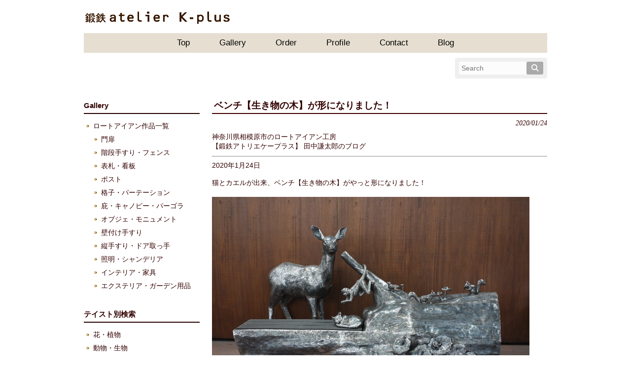

--- FILE ---
content_type: text/html; charset=UTF-8
request_url: https://atelierk-plus.jp/blog/20200124-object/
body_size: 80182
content:
<!DOCTYPE html>
<html dir="ltr" lang="ja" prefix="og: https://ogp.me/ns#">
<head>
<meta charset="UTF-8">
<meta name="viewport" content="width=device-width, user-scalable=yes, maximum-scale=1.0, minimum-scale=1.0">
<title>ロートアイアンのベンチ【生き物の木】が形になりました！ロートアイアン工房【鍛鉄atelier Ｋ-plus】</title>
<link rel="profile" href="http://gmpg.org/xfn/11">
<link rel="stylesheet" type="text/css" media="all" href="https://atelierk-plus.jp/wp/wp-content/themes/k-plus/style.css">
<link rel="pingback" href="https://atelierk-plus.jp/wp/xmlrpc.php">
<!--[if lt IE 9]>
<script src="https://atelierk-plus.jp/wp/wp-content/themes/k-plus/js/html5.js"></script>
<script src="https://atelierk-plus.jp/wp/wp-content/themes/k-plus/js/css3-mediaqueries.js"></script>
<![endif]-->

		<!-- All in One SEO 4.9.3 - aioseo.com -->
	<meta name="description" content="猫とカエルが出来、ベンチ【生き物の木】がやっと形になりました！サルがいたずらしようとしているとは気づかずに、猫は丸まって気持ちよさそうに寝ています。【ロートアイアン工房 鍛鉄atelier K-plus】" />
	<meta name="robots" content="max-image-preview:large" />
	<meta name="author" content="atelierk-plus_admin"/>
	<meta name="google-site-verification" content="UQRpqTEf4GSgx6LlMBVYHuC750S683Unm0ITBGoZIj4" />
	<link rel="canonical" href="https://atelierk-plus.jp/blog/20200124-object/" />
	<meta name="generator" content="All in One SEO (AIOSEO) 4.9.3" />
		<meta property="og:locale" content="ja_JP" />
		<meta property="og:site_name" content="ロートアイアン工房【鍛鉄atelier Ｋ-plus】 | オーダーメイドの門扉や手すり等を制作しているロートアイアン工房" />
		<meta property="og:type" content="article" />
		<meta property="og:title" content="ロートアイアンのベンチ【生き物の木】が形になりました！" />
		<meta property="og:description" content="猫とカエルが出来、ベンチ【生き物の木】がやっと形になりました！サルがいたずらしようとしているとは気づかずに、猫は丸まって気持ちよさそうに寝ています。【ロートアイアン工房 鍛鉄atelier K-plus】" />
		<meta property="og:url" content="https://atelierk-plus.jp/blog/20200124-object/" />
		<meta property="og:image" content="https://atelierk-plus.jp/wp/wp-content/uploads/2023/10/1025.jpg" />
		<meta property="og:image:secure_url" content="https://atelierk-plus.jp/wp/wp-content/uploads/2023/10/1025.jpg" />
		<meta property="og:image:width" content="150" />
		<meta property="og:image:height" content="150" />
		<meta property="article:published_time" content="2020-01-24T04:31:09+00:00" />
		<meta property="article:modified_time" content="2020-01-24T04:33:09+00:00" />
		<meta property="article:publisher" content="https://www.facebook.com/atelierKPlustanaka/" />
		<meta name="twitter:card" content="summary" />
		<meta name="twitter:title" content="ロートアイアンのベンチ【生き物の木】が形になりました！" />
		<meta name="twitter:description" content="猫とカエルが出来、ベンチ【生き物の木】がやっと形になりました！サルがいたずらしようとしているとは気づかずに、猫は丸まって気持ちよさそうに寝ています。【ロートアイアン工房 鍛鉄atelier K-plus】" />
		<meta name="twitter:image" content="https://atelierk-plus.jp/wp/wp-content/uploads/2023/10/1025.jpg" />
		<script type="application/ld+json" class="aioseo-schema">
			{"@context":"https:\/\/schema.org","@graph":[{"@type":"Article","@id":"https:\/\/atelierk-plus.jp\/blog\/20200124-object\/#article","name":"\u30ed\u30fc\u30c8\u30a2\u30a4\u30a2\u30f3\u306e\u30d9\u30f3\u30c1\u3010\u751f\u304d\u7269\u306e\u6728\u3011\u304c\u5f62\u306b\u306a\u308a\u307e\u3057\u305f\uff01","headline":"\u30d9\u30f3\u30c1\u3010\u751f\u304d\u7269\u306e\u6728\u3011\u304c\u5f62\u306b\u306a\u308a\u307e\u3057\u305f\uff01","author":{"@id":"https:\/\/atelierk-plus.jp\/author\/atelierk-plus_admin\/#author"},"publisher":{"@id":"https:\/\/atelierk-plus.jp\/#organization"},"image":{"@type":"ImageObject","url":"https:\/\/atelierk-plus.jp\/wp\/wp-content\/uploads\/2020\/01\/s-IMG_9270.jpg","width":1280,"height":852,"caption":"\u30ed\u30fc\u30c8\u30a2\u30a4\u30a2\u30f3\u306e\u30d9\u30f3\u30c1\u4ed8\u304d\u30aa\u30d6\u30b8\u30a7"},"datePublished":"2020-01-24T13:31:09+09:00","dateModified":"2020-01-24T13:33:09+09:00","inLanguage":"ja","mainEntityOfPage":{"@id":"https:\/\/atelierk-plus.jp\/blog\/20200124-object\/#webpage"},"isPartOf":{"@id":"https:\/\/atelierk-plus.jp\/blog\/20200124-object\/#webpage"},"articleSection":"\u30d6\u30ed\u30b0\u8a18\u4e8b\u4e00\u89a7, \u935b\u9244\u3000\u52d5\u7269\u30fb\u866b\u306a\u3069, \u935b\u9244\u4f5c\u5bb6\u3000\u7530\u4e2d\u8b19\u592a\u90ce"},{"@type":"BreadcrumbList","@id":"https:\/\/atelierk-plus.jp\/blog\/20200124-object\/#breadcrumblist","itemListElement":[{"@type":"ListItem","@id":"https:\/\/atelierk-plus.jp#listItem","position":1,"name":"\u30db\u30fc\u30e0","item":"https:\/\/atelierk-plus.jp","nextItem":{"@type":"ListItem","@id":"https:\/\/atelierk-plus.jp\/category\/blog\/#listItem","name":"\u30d6\u30ed\u30b0\u8a18\u4e8b\u4e00\u89a7"}},{"@type":"ListItem","@id":"https:\/\/atelierk-plus.jp\/category\/blog\/#listItem","position":2,"name":"\u30d6\u30ed\u30b0\u8a18\u4e8b\u4e00\u89a7","item":"https:\/\/atelierk-plus.jp\/category\/blog\/","nextItem":{"@type":"ListItem","@id":"https:\/\/atelierk-plus.jp\/category\/blog\/%e9%8d%9b%e9%89%84%e3%80%80%e5%8b%95%e7%89%a9%e3%83%bb%e8%99%ab%e3%81%aa%e3%81%a9\/#listItem","name":"\u935b\u9244\u3000\u52d5\u7269\u30fb\u866b\u306a\u3069"},"previousItem":{"@type":"ListItem","@id":"https:\/\/atelierk-plus.jp#listItem","name":"\u30db\u30fc\u30e0"}},{"@type":"ListItem","@id":"https:\/\/atelierk-plus.jp\/category\/blog\/%e9%8d%9b%e9%89%84%e3%80%80%e5%8b%95%e7%89%a9%e3%83%bb%e8%99%ab%e3%81%aa%e3%81%a9\/#listItem","position":3,"name":"\u935b\u9244\u3000\u52d5\u7269\u30fb\u866b\u306a\u3069","item":"https:\/\/atelierk-plus.jp\/category\/blog\/%e9%8d%9b%e9%89%84%e3%80%80%e5%8b%95%e7%89%a9%e3%83%bb%e8%99%ab%e3%81%aa%e3%81%a9\/","nextItem":{"@type":"ListItem","@id":"https:\/\/atelierk-plus.jp\/blog\/20200124-object\/#listItem","name":"\u30d9\u30f3\u30c1\u3010\u751f\u304d\u7269\u306e\u6728\u3011\u304c\u5f62\u306b\u306a\u308a\u307e\u3057\u305f\uff01"},"previousItem":{"@type":"ListItem","@id":"https:\/\/atelierk-plus.jp\/category\/blog\/#listItem","name":"\u30d6\u30ed\u30b0\u8a18\u4e8b\u4e00\u89a7"}},{"@type":"ListItem","@id":"https:\/\/atelierk-plus.jp\/blog\/20200124-object\/#listItem","position":4,"name":"\u30d9\u30f3\u30c1\u3010\u751f\u304d\u7269\u306e\u6728\u3011\u304c\u5f62\u306b\u306a\u308a\u307e\u3057\u305f\uff01","previousItem":{"@type":"ListItem","@id":"https:\/\/atelierk-plus.jp\/category\/blog\/%e9%8d%9b%e9%89%84%e3%80%80%e5%8b%95%e7%89%a9%e3%83%bb%e8%99%ab%e3%81%aa%e3%81%a9\/#listItem","name":"\u935b\u9244\u3000\u52d5\u7269\u30fb\u866b\u306a\u3069"}}]},{"@type":"Organization","@id":"https:\/\/atelierk-plus.jp\/#organization","name":"\u30ed\u30fc\u30c8\u30a2\u30a4\u30a2\u30f3\u5de5\u623f\u3010\u935b\u9244atelier \uff2b-plus\u3011","description":"\u30aa\u30fc\u30c0\u30fc\u30e1\u30a4\u30c9\u306e\u9580\u6249\u3084\u624b\u3059\u308a\u7b49\u3092\u5236\u4f5c\u3057\u3066\u3044\u308b\u30ed\u30fc\u30c8\u30a2\u30a4\u30a2\u30f3\u5de5\u623f","url":"https:\/\/atelierk-plus.jp\/","telephone":"+81427853757","logo":{"@type":"ImageObject","url":"https:\/\/atelierk-plus.jp\/wp\/wp-content\/uploads\/2015\/07\/favicon.ico","@id":"https:\/\/atelierk-plus.jp\/blog\/20200124-object\/#organizationLogo"},"image":{"@id":"https:\/\/atelierk-plus.jp\/blog\/20200124-object\/#organizationLogo"},"sameAs":["https:\/\/www.facebook.com\/atelierKPlustanaka\/","https:\/\/www.instagram.com\/atelierkplus\/"]},{"@type":"Person","@id":"https:\/\/atelierk-plus.jp\/author\/atelierk-plus_admin\/#author","url":"https:\/\/atelierk-plus.jp\/author\/atelierk-plus_admin\/","name":"atelierk-plus_admin","image":{"@type":"ImageObject","@id":"https:\/\/atelierk-plus.jp\/blog\/20200124-object\/#authorImage","url":"https:\/\/secure.gravatar.com\/avatar\/22e6cd6ecf5a17dc8220e8edce903fa0ad3f983001d955b402f748d6ec7713c8?s=96&d=mm&r=g","width":96,"height":96,"caption":"atelierk-plus_admin"}},{"@type":"WebPage","@id":"https:\/\/atelierk-plus.jp\/blog\/20200124-object\/#webpage","url":"https:\/\/atelierk-plus.jp\/blog\/20200124-object\/","name":"\u30ed\u30fc\u30c8\u30a2\u30a4\u30a2\u30f3\u306e\u30d9\u30f3\u30c1\u3010\u751f\u304d\u7269\u306e\u6728\u3011\u304c\u5f62\u306b\u306a\u308a\u307e\u3057\u305f\uff01","description":"\u732b\u3068\u30ab\u30a8\u30eb\u304c\u51fa\u6765\u3001\u30d9\u30f3\u30c1\u3010\u751f\u304d\u7269\u306e\u6728\u3011\u304c\u3084\u3063\u3068\u5f62\u306b\u306a\u308a\u307e\u3057\u305f\uff01\u30b5\u30eb\u304c\u3044\u305f\u305a\u3089\u3057\u3088\u3046\u3068\u3057\u3066\u3044\u308b\u3068\u306f\u6c17\u3065\u304b\u305a\u306b\u3001\u732b\u306f\u4e38\u307e\u3063\u3066\u6c17\u6301\u3061\u3088\u3055\u305d\u3046\u306b\u5bdd\u3066\u3044\u307e\u3059\u3002\u3010\u30ed\u30fc\u30c8\u30a2\u30a4\u30a2\u30f3\u5de5\u623f \u935b\u9244atelier K-plus\u3011","inLanguage":"ja","isPartOf":{"@id":"https:\/\/atelierk-plus.jp\/#website"},"breadcrumb":{"@id":"https:\/\/atelierk-plus.jp\/blog\/20200124-object\/#breadcrumblist"},"author":{"@id":"https:\/\/atelierk-plus.jp\/author\/atelierk-plus_admin\/#author"},"creator":{"@id":"https:\/\/atelierk-plus.jp\/author\/atelierk-plus_admin\/#author"},"image":{"@type":"ImageObject","url":"https:\/\/atelierk-plus.jp\/wp\/wp-content\/uploads\/2020\/01\/s-IMG_9270.jpg","@id":"https:\/\/atelierk-plus.jp\/blog\/20200124-object\/#mainImage","width":1280,"height":852,"caption":"\u30ed\u30fc\u30c8\u30a2\u30a4\u30a2\u30f3\u306e\u30d9\u30f3\u30c1\u4ed8\u304d\u30aa\u30d6\u30b8\u30a7"},"primaryImageOfPage":{"@id":"https:\/\/atelierk-plus.jp\/blog\/20200124-object\/#mainImage"},"datePublished":"2020-01-24T13:31:09+09:00","dateModified":"2020-01-24T13:33:09+09:00"},{"@type":"WebSite","@id":"https:\/\/atelierk-plus.jp\/#website","url":"https:\/\/atelierk-plus.jp\/","name":"\u30ed\u30fc\u30c8\u30a2\u30a4\u30a2\u30f3\u5de5\u623f\u3010\u935b\u9244atelier \uff2b-plus\u3011","description":"\u30aa\u30fc\u30c0\u30fc\u30e1\u30a4\u30c9\u306e\u9580\u6249\u3084\u624b\u3059\u308a\u7b49\u3092\u5236\u4f5c\u3057\u3066\u3044\u308b\u30ed\u30fc\u30c8\u30a2\u30a4\u30a2\u30f3\u5de5\u623f","inLanguage":"ja","publisher":{"@id":"https:\/\/atelierk-plus.jp\/#organization"}}]}
		</script>
		<!-- All in One SEO -->


<!-- Google Tag Manager for WordPress by gtm4wp.com -->
<script data-cfasync="false" data-pagespeed-no-defer>
	var gtm4wp_datalayer_name = "dataLayer";
	var dataLayer = dataLayer || [];
</script>
<!-- End Google Tag Manager for WordPress by gtm4wp.com --><link rel="alternate" title="oEmbed (JSON)" type="application/json+oembed" href="https://atelierk-plus.jp/wp-json/oembed/1.0/embed?url=https%3A%2F%2Fatelierk-plus.jp%2Fblog%2F20200124-object%2F" />
<link rel="alternate" title="oEmbed (XML)" type="text/xml+oembed" href="https://atelierk-plus.jp/wp-json/oembed/1.0/embed?url=https%3A%2F%2Fatelierk-plus.jp%2Fblog%2F20200124-object%2F&#038;format=xml" />
		<!-- This site uses the Google Analytics by MonsterInsights plugin v9.0.0 - Using Analytics tracking - https://www.monsterinsights.com/ -->
							<script src="//www.googletagmanager.com/gtag/js?id=G-GLHRY08ZZ5"  data-cfasync="false" data-wpfc-render="false" type="text/javascript" async></script>
			<script data-cfasync="false" data-wpfc-render="false" type="text/javascript">
				var mi_version = '9.0.0';
				var mi_track_user = true;
				var mi_no_track_reason = '';
								var MonsterInsightsDefaultLocations = {"page_location":"https:\/\/atelierk-plus.jp\/blog\/20200124-object\/"};
				if ( typeof MonsterInsightsPrivacyGuardFilter === 'function' ) {
					var MonsterInsightsLocations = (typeof MonsterInsightsExcludeQuery === 'object') ? MonsterInsightsPrivacyGuardFilter( MonsterInsightsExcludeQuery ) : MonsterInsightsPrivacyGuardFilter( MonsterInsightsDefaultLocations );
				} else {
					var MonsterInsightsLocations = (typeof MonsterInsightsExcludeQuery === 'object') ? MonsterInsightsExcludeQuery : MonsterInsightsDefaultLocations;
				}

								var disableStrs = [
										'ga-disable-G-GLHRY08ZZ5',
									];

				/* Function to detect opted out users */
				function __gtagTrackerIsOptedOut() {
					for (var index = 0; index < disableStrs.length; index++) {
						if (document.cookie.indexOf(disableStrs[index] + '=true') > -1) {
							return true;
						}
					}

					return false;
				}

				/* Disable tracking if the opt-out cookie exists. */
				if (__gtagTrackerIsOptedOut()) {
					for (var index = 0; index < disableStrs.length; index++) {
						window[disableStrs[index]] = true;
					}
				}

				/* Opt-out function */
				function __gtagTrackerOptout() {
					for (var index = 0; index < disableStrs.length; index++) {
						document.cookie = disableStrs[index] + '=true; expires=Thu, 31 Dec 2099 23:59:59 UTC; path=/';
						window[disableStrs[index]] = true;
					}
				}

				if ('undefined' === typeof gaOptout) {
					function gaOptout() {
						__gtagTrackerOptout();
					}
				}
								window.dataLayer = window.dataLayer || [];

				window.MonsterInsightsDualTracker = {
					helpers: {},
					trackers: {},
				};
				if (mi_track_user) {
					function __gtagDataLayer() {
						dataLayer.push(arguments);
					}

					function __gtagTracker(type, name, parameters) {
						if (!parameters) {
							parameters = {};
						}

						if (parameters.send_to) {
							__gtagDataLayer.apply(null, arguments);
							return;
						}

						if (type === 'event') {
														parameters.send_to = monsterinsights_frontend.v4_id;
							var hookName = name;
							if (typeof parameters['event_category'] !== 'undefined') {
								hookName = parameters['event_category'] + ':' + name;
							}

							if (typeof MonsterInsightsDualTracker.trackers[hookName] !== 'undefined') {
								MonsterInsightsDualTracker.trackers[hookName](parameters);
							} else {
								__gtagDataLayer('event', name, parameters);
							}
							
						} else {
							__gtagDataLayer.apply(null, arguments);
						}
					}

					__gtagTracker('js', new Date());
					__gtagTracker('set', {
						'developer_id.dZGIzZG': true,
											});
					if ( MonsterInsightsLocations.page_location ) {
						__gtagTracker('set', MonsterInsightsLocations);
					}
										__gtagTracker('config', 'G-GLHRY08ZZ5', {"forceSSL":"true","link_attribution":"true"} );
															window.gtag = __gtagTracker;										(function () {
						/* https://developers.google.com/analytics/devguides/collection/analyticsjs/ */
						/* ga and __gaTracker compatibility shim. */
						var noopfn = function () {
							return null;
						};
						var newtracker = function () {
							return new Tracker();
						};
						var Tracker = function () {
							return null;
						};
						var p = Tracker.prototype;
						p.get = noopfn;
						p.set = noopfn;
						p.send = function () {
							var args = Array.prototype.slice.call(arguments);
							args.unshift('send');
							__gaTracker.apply(null, args);
						};
						var __gaTracker = function () {
							var len = arguments.length;
							if (len === 0) {
								return;
							}
							var f = arguments[len - 1];
							if (typeof f !== 'object' || f === null || typeof f.hitCallback !== 'function') {
								if ('send' === arguments[0]) {
									var hitConverted, hitObject = false, action;
									if ('event' === arguments[1]) {
										if ('undefined' !== typeof arguments[3]) {
											hitObject = {
												'eventAction': arguments[3],
												'eventCategory': arguments[2],
												'eventLabel': arguments[4],
												'value': arguments[5] ? arguments[5] : 1,
											}
										}
									}
									if ('pageview' === arguments[1]) {
										if ('undefined' !== typeof arguments[2]) {
											hitObject = {
												'eventAction': 'page_view',
												'page_path': arguments[2],
											}
										}
									}
									if (typeof arguments[2] === 'object') {
										hitObject = arguments[2];
									}
									if (typeof arguments[5] === 'object') {
										Object.assign(hitObject, arguments[5]);
									}
									if ('undefined' !== typeof arguments[1].hitType) {
										hitObject = arguments[1];
										if ('pageview' === hitObject.hitType) {
											hitObject.eventAction = 'page_view';
										}
									}
									if (hitObject) {
										action = 'timing' === arguments[1].hitType ? 'timing_complete' : hitObject.eventAction;
										hitConverted = mapArgs(hitObject);
										__gtagTracker('event', action, hitConverted);
									}
								}
								return;
							}

							function mapArgs(args) {
								var arg, hit = {};
								var gaMap = {
									'eventCategory': 'event_category',
									'eventAction': 'event_action',
									'eventLabel': 'event_label',
									'eventValue': 'event_value',
									'nonInteraction': 'non_interaction',
									'timingCategory': 'event_category',
									'timingVar': 'name',
									'timingValue': 'value',
									'timingLabel': 'event_label',
									'page': 'page_path',
									'location': 'page_location',
									'title': 'page_title',
									'referrer' : 'page_referrer',
								};
								for (arg in args) {
																		if (!(!args.hasOwnProperty(arg) || !gaMap.hasOwnProperty(arg))) {
										hit[gaMap[arg]] = args[arg];
									} else {
										hit[arg] = args[arg];
									}
								}
								return hit;
							}

							try {
								f.hitCallback();
							} catch (ex) {
							}
						};
						__gaTracker.create = newtracker;
						__gaTracker.getByName = newtracker;
						__gaTracker.getAll = function () {
							return [];
						};
						__gaTracker.remove = noopfn;
						__gaTracker.loaded = true;
						window['__gaTracker'] = __gaTracker;
					})();
									} else {
										console.log("");
					(function () {
						function __gtagTracker() {
							return null;
						}

						window['__gtagTracker'] = __gtagTracker;
						window['gtag'] = __gtagTracker;
					})();
									}
			</script>
				<!-- / Google Analytics by MonsterInsights -->
			<style type="text/css">
	.wp-pagenavi{float:left !important; }
	</style>
  <style id='wp-img-auto-sizes-contain-inline-css' type='text/css'>
img:is([sizes=auto i],[sizes^="auto," i]){contain-intrinsic-size:3000px 1500px}
/*# sourceURL=wp-img-auto-sizes-contain-inline-css */
</style>
<link rel='stylesheet' id='sbi_styles-css' href='https://atelierk-plus.jp/wp/wp-content/plugins/instagram-feed/css/sbi-styles.min.css?ver=6.6.1' type='text/css' media='all' />
<style id='wp-emoji-styles-inline-css' type='text/css'>

	img.wp-smiley, img.emoji {
		display: inline !important;
		border: none !important;
		box-shadow: none !important;
		height: 1em !important;
		width: 1em !important;
		margin: 0 0.07em !important;
		vertical-align: -0.1em !important;
		background: none !important;
		padding: 0 !important;
	}
/*# sourceURL=wp-emoji-styles-inline-css */
</style>
<style id='wp-block-library-inline-css' type='text/css'>
:root{--wp-block-synced-color:#7a00df;--wp-block-synced-color--rgb:122,0,223;--wp-bound-block-color:var(--wp-block-synced-color);--wp-editor-canvas-background:#ddd;--wp-admin-theme-color:#007cba;--wp-admin-theme-color--rgb:0,124,186;--wp-admin-theme-color-darker-10:#006ba1;--wp-admin-theme-color-darker-10--rgb:0,107,160.5;--wp-admin-theme-color-darker-20:#005a87;--wp-admin-theme-color-darker-20--rgb:0,90,135;--wp-admin-border-width-focus:2px}@media (min-resolution:192dpi){:root{--wp-admin-border-width-focus:1.5px}}.wp-element-button{cursor:pointer}:root .has-very-light-gray-background-color{background-color:#eee}:root .has-very-dark-gray-background-color{background-color:#313131}:root .has-very-light-gray-color{color:#eee}:root .has-very-dark-gray-color{color:#313131}:root .has-vivid-green-cyan-to-vivid-cyan-blue-gradient-background{background:linear-gradient(135deg,#00d084,#0693e3)}:root .has-purple-crush-gradient-background{background:linear-gradient(135deg,#34e2e4,#4721fb 50%,#ab1dfe)}:root .has-hazy-dawn-gradient-background{background:linear-gradient(135deg,#faaca8,#dad0ec)}:root .has-subdued-olive-gradient-background{background:linear-gradient(135deg,#fafae1,#67a671)}:root .has-atomic-cream-gradient-background{background:linear-gradient(135deg,#fdd79a,#004a59)}:root .has-nightshade-gradient-background{background:linear-gradient(135deg,#330968,#31cdcf)}:root .has-midnight-gradient-background{background:linear-gradient(135deg,#020381,#2874fc)}:root{--wp--preset--font-size--normal:16px;--wp--preset--font-size--huge:42px}.has-regular-font-size{font-size:1em}.has-larger-font-size{font-size:2.625em}.has-normal-font-size{font-size:var(--wp--preset--font-size--normal)}.has-huge-font-size{font-size:var(--wp--preset--font-size--huge)}.has-text-align-center{text-align:center}.has-text-align-left{text-align:left}.has-text-align-right{text-align:right}.has-fit-text{white-space:nowrap!important}#end-resizable-editor-section{display:none}.aligncenter{clear:both}.items-justified-left{justify-content:flex-start}.items-justified-center{justify-content:center}.items-justified-right{justify-content:flex-end}.items-justified-space-between{justify-content:space-between}.screen-reader-text{border:0;clip-path:inset(50%);height:1px;margin:-1px;overflow:hidden;padding:0;position:absolute;width:1px;word-wrap:normal!important}.screen-reader-text:focus{background-color:#ddd;clip-path:none;color:#444;display:block;font-size:1em;height:auto;left:5px;line-height:normal;padding:15px 23px 14px;text-decoration:none;top:5px;width:auto;z-index:100000}html :where(.has-border-color){border-style:solid}html :where([style*=border-top-color]){border-top-style:solid}html :where([style*=border-right-color]){border-right-style:solid}html :where([style*=border-bottom-color]){border-bottom-style:solid}html :where([style*=border-left-color]){border-left-style:solid}html :where([style*=border-width]){border-style:solid}html :where([style*=border-top-width]){border-top-style:solid}html :where([style*=border-right-width]){border-right-style:solid}html :where([style*=border-bottom-width]){border-bottom-style:solid}html :where([style*=border-left-width]){border-left-style:solid}html :where(img[class*=wp-image-]){height:auto;max-width:100%}:where(figure){margin:0 0 1em}html :where(.is-position-sticky){--wp-admin--admin-bar--position-offset:var(--wp-admin--admin-bar--height,0px)}@media screen and (max-width:600px){html :where(.is-position-sticky){--wp-admin--admin-bar--position-offset:0px}}

/*# sourceURL=wp-block-library-inline-css */
</style><style id='global-styles-inline-css' type='text/css'>
:root{--wp--preset--aspect-ratio--square: 1;--wp--preset--aspect-ratio--4-3: 4/3;--wp--preset--aspect-ratio--3-4: 3/4;--wp--preset--aspect-ratio--3-2: 3/2;--wp--preset--aspect-ratio--2-3: 2/3;--wp--preset--aspect-ratio--16-9: 16/9;--wp--preset--aspect-ratio--9-16: 9/16;--wp--preset--color--black: #000000;--wp--preset--color--cyan-bluish-gray: #abb8c3;--wp--preset--color--white: #ffffff;--wp--preset--color--pale-pink: #f78da7;--wp--preset--color--vivid-red: #cf2e2e;--wp--preset--color--luminous-vivid-orange: #ff6900;--wp--preset--color--luminous-vivid-amber: #fcb900;--wp--preset--color--light-green-cyan: #7bdcb5;--wp--preset--color--vivid-green-cyan: #00d084;--wp--preset--color--pale-cyan-blue: #8ed1fc;--wp--preset--color--vivid-cyan-blue: #0693e3;--wp--preset--color--vivid-purple: #9b51e0;--wp--preset--gradient--vivid-cyan-blue-to-vivid-purple: linear-gradient(135deg,rgb(6,147,227) 0%,rgb(155,81,224) 100%);--wp--preset--gradient--light-green-cyan-to-vivid-green-cyan: linear-gradient(135deg,rgb(122,220,180) 0%,rgb(0,208,130) 100%);--wp--preset--gradient--luminous-vivid-amber-to-luminous-vivid-orange: linear-gradient(135deg,rgb(252,185,0) 0%,rgb(255,105,0) 100%);--wp--preset--gradient--luminous-vivid-orange-to-vivid-red: linear-gradient(135deg,rgb(255,105,0) 0%,rgb(207,46,46) 100%);--wp--preset--gradient--very-light-gray-to-cyan-bluish-gray: linear-gradient(135deg,rgb(238,238,238) 0%,rgb(169,184,195) 100%);--wp--preset--gradient--cool-to-warm-spectrum: linear-gradient(135deg,rgb(74,234,220) 0%,rgb(151,120,209) 20%,rgb(207,42,186) 40%,rgb(238,44,130) 60%,rgb(251,105,98) 80%,rgb(254,248,76) 100%);--wp--preset--gradient--blush-light-purple: linear-gradient(135deg,rgb(255,206,236) 0%,rgb(152,150,240) 100%);--wp--preset--gradient--blush-bordeaux: linear-gradient(135deg,rgb(254,205,165) 0%,rgb(254,45,45) 50%,rgb(107,0,62) 100%);--wp--preset--gradient--luminous-dusk: linear-gradient(135deg,rgb(255,203,112) 0%,rgb(199,81,192) 50%,rgb(65,88,208) 100%);--wp--preset--gradient--pale-ocean: linear-gradient(135deg,rgb(255,245,203) 0%,rgb(182,227,212) 50%,rgb(51,167,181) 100%);--wp--preset--gradient--electric-grass: linear-gradient(135deg,rgb(202,248,128) 0%,rgb(113,206,126) 100%);--wp--preset--gradient--midnight: linear-gradient(135deg,rgb(2,3,129) 0%,rgb(40,116,252) 100%);--wp--preset--font-size--small: 13px;--wp--preset--font-size--medium: 20px;--wp--preset--font-size--large: 36px;--wp--preset--font-size--x-large: 42px;--wp--preset--spacing--20: 0.44rem;--wp--preset--spacing--30: 0.67rem;--wp--preset--spacing--40: 1rem;--wp--preset--spacing--50: 1.5rem;--wp--preset--spacing--60: 2.25rem;--wp--preset--spacing--70: 3.38rem;--wp--preset--spacing--80: 5.06rem;--wp--preset--shadow--natural: 6px 6px 9px rgba(0, 0, 0, 0.2);--wp--preset--shadow--deep: 12px 12px 50px rgba(0, 0, 0, 0.4);--wp--preset--shadow--sharp: 6px 6px 0px rgba(0, 0, 0, 0.2);--wp--preset--shadow--outlined: 6px 6px 0px -3px rgb(255, 255, 255), 6px 6px rgb(0, 0, 0);--wp--preset--shadow--crisp: 6px 6px 0px rgb(0, 0, 0);}:where(.is-layout-flex){gap: 0.5em;}:where(.is-layout-grid){gap: 0.5em;}body .is-layout-flex{display: flex;}.is-layout-flex{flex-wrap: wrap;align-items: center;}.is-layout-flex > :is(*, div){margin: 0;}body .is-layout-grid{display: grid;}.is-layout-grid > :is(*, div){margin: 0;}:where(.wp-block-columns.is-layout-flex){gap: 2em;}:where(.wp-block-columns.is-layout-grid){gap: 2em;}:where(.wp-block-post-template.is-layout-flex){gap: 1.25em;}:where(.wp-block-post-template.is-layout-grid){gap: 1.25em;}.has-black-color{color: var(--wp--preset--color--black) !important;}.has-cyan-bluish-gray-color{color: var(--wp--preset--color--cyan-bluish-gray) !important;}.has-white-color{color: var(--wp--preset--color--white) !important;}.has-pale-pink-color{color: var(--wp--preset--color--pale-pink) !important;}.has-vivid-red-color{color: var(--wp--preset--color--vivid-red) !important;}.has-luminous-vivid-orange-color{color: var(--wp--preset--color--luminous-vivid-orange) !important;}.has-luminous-vivid-amber-color{color: var(--wp--preset--color--luminous-vivid-amber) !important;}.has-light-green-cyan-color{color: var(--wp--preset--color--light-green-cyan) !important;}.has-vivid-green-cyan-color{color: var(--wp--preset--color--vivid-green-cyan) !important;}.has-pale-cyan-blue-color{color: var(--wp--preset--color--pale-cyan-blue) !important;}.has-vivid-cyan-blue-color{color: var(--wp--preset--color--vivid-cyan-blue) !important;}.has-vivid-purple-color{color: var(--wp--preset--color--vivid-purple) !important;}.has-black-background-color{background-color: var(--wp--preset--color--black) !important;}.has-cyan-bluish-gray-background-color{background-color: var(--wp--preset--color--cyan-bluish-gray) !important;}.has-white-background-color{background-color: var(--wp--preset--color--white) !important;}.has-pale-pink-background-color{background-color: var(--wp--preset--color--pale-pink) !important;}.has-vivid-red-background-color{background-color: var(--wp--preset--color--vivid-red) !important;}.has-luminous-vivid-orange-background-color{background-color: var(--wp--preset--color--luminous-vivid-orange) !important;}.has-luminous-vivid-amber-background-color{background-color: var(--wp--preset--color--luminous-vivid-amber) !important;}.has-light-green-cyan-background-color{background-color: var(--wp--preset--color--light-green-cyan) !important;}.has-vivid-green-cyan-background-color{background-color: var(--wp--preset--color--vivid-green-cyan) !important;}.has-pale-cyan-blue-background-color{background-color: var(--wp--preset--color--pale-cyan-blue) !important;}.has-vivid-cyan-blue-background-color{background-color: var(--wp--preset--color--vivid-cyan-blue) !important;}.has-vivid-purple-background-color{background-color: var(--wp--preset--color--vivid-purple) !important;}.has-black-border-color{border-color: var(--wp--preset--color--black) !important;}.has-cyan-bluish-gray-border-color{border-color: var(--wp--preset--color--cyan-bluish-gray) !important;}.has-white-border-color{border-color: var(--wp--preset--color--white) !important;}.has-pale-pink-border-color{border-color: var(--wp--preset--color--pale-pink) !important;}.has-vivid-red-border-color{border-color: var(--wp--preset--color--vivid-red) !important;}.has-luminous-vivid-orange-border-color{border-color: var(--wp--preset--color--luminous-vivid-orange) !important;}.has-luminous-vivid-amber-border-color{border-color: var(--wp--preset--color--luminous-vivid-amber) !important;}.has-light-green-cyan-border-color{border-color: var(--wp--preset--color--light-green-cyan) !important;}.has-vivid-green-cyan-border-color{border-color: var(--wp--preset--color--vivid-green-cyan) !important;}.has-pale-cyan-blue-border-color{border-color: var(--wp--preset--color--pale-cyan-blue) !important;}.has-vivid-cyan-blue-border-color{border-color: var(--wp--preset--color--vivid-cyan-blue) !important;}.has-vivid-purple-border-color{border-color: var(--wp--preset--color--vivid-purple) !important;}.has-vivid-cyan-blue-to-vivid-purple-gradient-background{background: var(--wp--preset--gradient--vivid-cyan-blue-to-vivid-purple) !important;}.has-light-green-cyan-to-vivid-green-cyan-gradient-background{background: var(--wp--preset--gradient--light-green-cyan-to-vivid-green-cyan) !important;}.has-luminous-vivid-amber-to-luminous-vivid-orange-gradient-background{background: var(--wp--preset--gradient--luminous-vivid-amber-to-luminous-vivid-orange) !important;}.has-luminous-vivid-orange-to-vivid-red-gradient-background{background: var(--wp--preset--gradient--luminous-vivid-orange-to-vivid-red) !important;}.has-very-light-gray-to-cyan-bluish-gray-gradient-background{background: var(--wp--preset--gradient--very-light-gray-to-cyan-bluish-gray) !important;}.has-cool-to-warm-spectrum-gradient-background{background: var(--wp--preset--gradient--cool-to-warm-spectrum) !important;}.has-blush-light-purple-gradient-background{background: var(--wp--preset--gradient--blush-light-purple) !important;}.has-blush-bordeaux-gradient-background{background: var(--wp--preset--gradient--blush-bordeaux) !important;}.has-luminous-dusk-gradient-background{background: var(--wp--preset--gradient--luminous-dusk) !important;}.has-pale-ocean-gradient-background{background: var(--wp--preset--gradient--pale-ocean) !important;}.has-electric-grass-gradient-background{background: var(--wp--preset--gradient--electric-grass) !important;}.has-midnight-gradient-background{background: var(--wp--preset--gradient--midnight) !important;}.has-small-font-size{font-size: var(--wp--preset--font-size--small) !important;}.has-medium-font-size{font-size: var(--wp--preset--font-size--medium) !important;}.has-large-font-size{font-size: var(--wp--preset--font-size--large) !important;}.has-x-large-font-size{font-size: var(--wp--preset--font-size--x-large) !important;}
/*# sourceURL=global-styles-inline-css */
</style>

<style id='classic-theme-styles-inline-css' type='text/css'>
/*! This file is auto-generated */
.wp-block-button__link{color:#fff;background-color:#32373c;border-radius:9999px;box-shadow:none;text-decoration:none;padding:calc(.667em + 2px) calc(1.333em + 2px);font-size:1.125em}.wp-block-file__button{background:#32373c;color:#fff;text-decoration:none}
/*# sourceURL=/wp-includes/css/classic-themes.min.css */
</style>
<link rel='stylesheet' id='meteor-slides-css' href='https://atelierk-plus.jp/wp/wp-content/plugins/meteor-slides/css/meteor-slides.css?ver=1.0' type='text/css' media='all' />
<link rel='stylesheet' id='responsive-lightbox-prettyphoto-css' href='https://atelierk-plus.jp/wp/wp-content/plugins/responsive-lightbox/assets/prettyphoto/prettyPhoto.min.css?ver=2.4.7' type='text/css' media='all' />
<link rel='stylesheet' id='wp-pagenavi-style-css' href='https://atelierk-plus.jp/wp/wp-content/plugins/wp-pagenavi-style/css/css3_black.css?ver=1.0' type='text/css' media='all' />
<script type="text/javascript" src="https://atelierk-plus.jp/wp/wp-content/plugins/google-analytics-for-wordpress/assets/js/frontend-gtag.min.js?ver=9.0.0" id="monsterinsights-frontend-script-js"></script>
<script data-cfasync="false" data-wpfc-render="false" type="text/javascript" id='monsterinsights-frontend-script-js-extra'>/* <![CDATA[ */
var monsterinsights_frontend = {"js_events_tracking":"true","download_extensions":"doc,pdf,ppt,zip,xls,docx,pptx,xlsx","inbound_paths":"[{\"path\":\"\\\/go\\\/\",\"label\":\"affiliate\"},{\"path\":\"\\\/recommend\\\/\",\"label\":\"affiliate\"}]","home_url":"https:\/\/atelierk-plus.jp","hash_tracking":"false","v4_id":"G-GLHRY08ZZ5"};/* ]]> */
</script>
<script type="text/javascript" src="https://atelierk-plus.jp/wp/wp-includes/js/jquery/jquery.min.js?ver=3.7.1" id="jquery-core-js"></script>
<script type="text/javascript" src="https://atelierk-plus.jp/wp/wp-includes/js/jquery/jquery-migrate.min.js?ver=3.4.1" id="jquery-migrate-js"></script>
<script type="text/javascript" src="https://atelierk-plus.jp/wp/wp-content/plugins/meteor-slides/js/jquery.cycle.all.js?ver=6.9" id="jquery-cycle-js"></script>
<script type="text/javascript" src="https://atelierk-plus.jp/wp/wp-content/plugins/meteor-slides/js/jquery.metadata.v2.js?ver=6.9" id="jquery-metadata-js"></script>
<script type="text/javascript" src="https://atelierk-plus.jp/wp/wp-content/plugins/meteor-slides/js/jquery.touchwipe.1.1.1.js?ver=6.9" id="jquery-touchwipe-js"></script>
<script type="text/javascript" id="meteorslides-script-js-extra">
/* <![CDATA[ */
var meteorslidessettings = {"meteorslideshowspeed":"2000","meteorslideshowduration":"5000","meteorslideshowheight":"300","meteorslideshowwidth":"940","meteorslideshowtransition":"fade"};
//# sourceURL=meteorslides-script-js-extra
/* ]]> */
</script>
<script type="text/javascript" src="https://atelierk-plus.jp/wp/wp-content/plugins/meteor-slides/js/slideshow.js?ver=6.9" id="meteorslides-script-js"></script>
<script type="text/javascript" src="https://atelierk-plus.jp/wp/wp-content/plugins/responsive-lightbox/assets/prettyphoto/jquery.prettyPhoto.min.js?ver=2.4.7" id="responsive-lightbox-prettyphoto-js"></script>
<script type="text/javascript" src="https://atelierk-plus.jp/wp/wp-includes/js/underscore.min.js?ver=1.13.7" id="underscore-js"></script>
<script type="text/javascript" src="https://atelierk-plus.jp/wp/wp-content/plugins/responsive-lightbox/assets/infinitescroll/infinite-scroll.pkgd.min.js?ver=6.9" id="responsive-lightbox-infinite-scroll-js"></script>
<script type="text/javascript" id="responsive-lightbox-js-before">
/* <![CDATA[ */
var rlArgs = {"script":"prettyphoto","selector":"lightbox","customEvents":"","activeGalleries":true,"animationSpeed":"normal","slideshow":false,"slideshowDelay":5000,"slideshowAutoplay":false,"opacity":"0.75","showTitle":true,"allowResize":true,"allowExpand":true,"width":1080,"height":720,"separator":"\/","theme":"pp_default","horizontalPadding":20,"hideFlash":false,"wmode":"opaque","videoAutoplay":false,"modal":false,"deeplinking":false,"overlayGallery":true,"keyboardShortcuts":true,"social":false,"woocommerce_gallery":false,"ajaxurl":"https:\/\/atelierk-plus.jp\/wp\/wp-admin\/admin-ajax.php","nonce":"962b7a8a1e","preview":false,"postId":12719,"scriptExtension":false};

//# sourceURL=responsive-lightbox-js-before
/* ]]> */
</script>
<script type="text/javascript" src="https://atelierk-plus.jp/wp/wp-content/plugins/responsive-lightbox/js/front.js?ver=2.4.7" id="responsive-lightbox-js"></script>
<script type="text/javascript" src="https://atelierk-plus.jp/wp/wp-content/plugins/wp-retina-2x/app/picturefill.min.js?ver=1765895430" id="wr2x-picturefill-js-js"></script>
<link rel="https://api.w.org/" href="https://atelierk-plus.jp/wp-json/" /><link rel="alternate" title="JSON" type="application/json" href="https://atelierk-plus.jp/wp-json/wp/v2/posts/12719" /><link rel="EditURI" type="application/rsd+xml" title="RSD" href="https://atelierk-plus.jp/wp/xmlrpc.php?rsd" />
<link rel='shortlink' href='https://atelierk-plus.jp/?p=12719' />
<!-- Favicon Rotator -->
<link rel="shortcut icon" href="https://atelierk-plus.jp/wp/wp-content/uploads/2023/11/rogo-3-2-16x16.png" />
<link rel="apple-touch-icon-precomposed" href="https://atelierk-plus.jp/wp/wp-content/uploads/2023/11/rogo-3-1-114x114.png" />
<!-- End Favicon Rotator -->
	<style type="text/css">
	 .wp-pagenavi
	{
		font-size:12px !important;
	}
	</style>
	
<!-- Google Tag Manager for WordPress by gtm4wp.com -->
<!-- GTM Container placement set to off -->
<script data-cfasync="false" data-pagespeed-no-defer>
	var dataLayer_content = {"pagePostType":"post","pagePostType2":"single-post","pageCategory":["blog","%e9%8d%9b%e9%89%84%e3%80%80%e5%8b%95%e7%89%a9%e3%83%bb%e8%99%ab%e3%81%aa%e3%81%a9","%e9%8d%9b%e9%89%84%e4%bd%9c%e5%ae%b6%e3%80%80%e7%94%b0%e4%b8%ad%e8%ac%99%e5%a4%aa%e9%83%8e"],"pagePostAuthor":"atelierk-plus_admin"};
	dataLayer.push( dataLayer_content );
</script>
<script type="text/javascript">
	console.warn && console.warn("[GTM4WP] Google Tag Manager container code placement set to OFF !!!");
	console.warn && console.warn("[GTM4WP] Data layer codes are active but GTM container must be loaded using custom coding !!!");
</script>
<!-- End Google Tag Manager for WordPress by gtm4wp.com --><link rel="icon" href="https://atelierk-plus.jp/wp/wp-content/uploads/2023/11/cropped-rogo-3-32x32.png" sizes="32x32" />
<link rel="icon" href="https://atelierk-plus.jp/wp/wp-content/uploads/2023/11/cropped-rogo-3-192x192.png" sizes="192x192" />
<link rel="apple-touch-icon" href="https://atelierk-plus.jp/wp/wp-content/uploads/2023/11/cropped-rogo-3-180x180.png" />
<meta name="msapplication-TileImage" content="https://atelierk-plus.jp/wp/wp-content/uploads/2023/11/cropped-rogo-3-270x270.png" />
<style id="wpforms-css-vars-root">
				:root {
					--wpforms-field-border-radius: 3px;
--wpforms-field-border-style: solid;
--wpforms-field-border-size: 1px;
--wpforms-field-background-color: #ffffff;
--wpforms-field-border-color: rgba( 0, 0, 0, 0.25 );
--wpforms-field-border-color-spare: rgba( 0, 0, 0, 0.25 );
--wpforms-field-text-color: rgba( 0, 0, 0, 0.7 );
--wpforms-field-menu-color: #ffffff;
--wpforms-label-color: rgba( 0, 0, 0, 0.85 );
--wpforms-label-sublabel-color: rgba( 0, 0, 0, 0.55 );
--wpforms-label-error-color: #d63637;
--wpforms-button-border-radius: 3px;
--wpforms-button-border-style: none;
--wpforms-button-border-size: 1px;
--wpforms-button-background-color: #066aab;
--wpforms-button-border-color: #066aab;
--wpforms-button-text-color: #ffffff;
--wpforms-page-break-color: #066aab;
--wpforms-background-image: none;
--wpforms-background-position: center center;
--wpforms-background-repeat: no-repeat;
--wpforms-background-size: cover;
--wpforms-background-width: 100px;
--wpforms-background-height: 100px;
--wpforms-background-color: rgba( 0, 0, 0, 0 );
--wpforms-background-url: none;
--wpforms-container-padding: 0px;
--wpforms-container-border-style: none;
--wpforms-container-border-width: 1px;
--wpforms-container-border-color: #000000;
--wpforms-container-border-radius: 3px;
--wpforms-field-size-input-height: 43px;
--wpforms-field-size-input-spacing: 15px;
--wpforms-field-size-font-size: 16px;
--wpforms-field-size-line-height: 19px;
--wpforms-field-size-padding-h: 14px;
--wpforms-field-size-checkbox-size: 16px;
--wpforms-field-size-sublabel-spacing: 5px;
--wpforms-field-size-icon-size: 1;
--wpforms-label-size-font-size: 16px;
--wpforms-label-size-line-height: 19px;
--wpforms-label-size-sublabel-font-size: 14px;
--wpforms-label-size-sublabel-line-height: 17px;
--wpforms-button-size-font-size: 17px;
--wpforms-button-size-height: 41px;
--wpforms-button-size-padding-h: 15px;
--wpforms-button-size-margin-top: 10px;
--wpforms-container-shadow-size-box-shadow: none;

				}
			</style><script src="https://atelierk-plus.jp/wp/wp-content/themes/k-plus/js/script.js"></script>
<script type="text/javascript">
jQuery(function(){
	jQuery('a[href^=#]').click(function(){
		var speed = 500;
		var href= jQuery(this).attr("href");
		var target = jQuery(href == "#" || href == "" ? 'html' : href);
		var position = target.offset().top;
		jQuery("html, body").animate({scrollTop:position}, speed, "swing");
		return false;
	});
});
</script>
<script src="https://kit.fontawesome.com/f899044092.js" crossorigin="anonymous"></script>
</head>
<body class="wp-singular post-template-default single single-post postid-12719 single-format-standard wp-theme-k-plus">
 <div id="fb-root"></div>
<script>(function(d, s, id) {
  var js, fjs = d.getElementsByTagName(s)[0];
  if (d.getElementById(id)) return;
  js = d.createElement(s); js.id = id;
  js.src = "//connect.facebook.net/ja_JP/sdk.js#xfbml=1&version=v2.3";
  fjs.parentNode.insertBefore(js, fjs);
}(document, 'script', 'facebook-jssdk'));</script> 
 
 
<header id="header" role="banner">
	<div class="inner">
		<hgroup>
							<h2><a href="https://atelierk-plus.jp/" title="ロートアイアン工房【鍛鉄atelier Ｋ-plus】" rel="home"><img src="https://atelierk-plus.jp/wp/wp-content/uploads/2022/11/kp-logo-tr.png" alt="ロートアイアン工房【鍛鉄atelier Ｋ-plus】"></a></h2>
				  	</hgroup>
    	</div>
</header>

  <nav id="mainNav">
    <div class="inner">
    <a class="menu" id="menu"><span>MENU</span></a>
		<div class="panel">   
    <ul><li id="menu-item-24" class="menu-item menu-item-type-post_type menu-item-object-page menu-item-home menu-item-24"><a href="https://atelierk-plus.jp/"><span>Top</span></a></li>
<li id="menu-item-11560" class="menu-item menu-item-type-post_type menu-item-object-page menu-item-11560"><a href="https://atelierk-plus.jp/gallery/"><span>Gallery</span></a></li>
<li id="menu-item-20" class="menu-item menu-item-type-post_type menu-item-object-page menu-item-20"><a href="https://atelierk-plus.jp/order/"><span>Order</span></a></li>
<li id="menu-item-23" class="menu-item menu-item-type-post_type menu-item-object-page menu-item-23"><a href="https://atelierk-plus.jp/studio/"><span>Profile</span></a></li>
<li id="menu-item-21" class="menu-item menu-item-type-post_type menu-item-object-page menu-item-21"><a href="https://atelierk-plus.jp/contact/"><span>Contact</span></a></li>
<li id="menu-item-339" class="menu-item menu-item-type-taxonomy menu-item-object-category current-post-ancestor current-menu-parent current-post-parent menu-item-339"><a href="https://atelierk-plus.jp/category/blog/"><span>Blog</span></a></li>
</ul>   
    </div>
    </div>
  </nav>


<div class="under-menu-block">
	<div class="all-search-block">
		<form role="search" method="get" id="searchform" class="searchform" action="https://atelierk-plus.jp/">
			<div>
				<label class="screen-reader-text" for="s">検索:</label>
				<input type="text" value="" name="s" id="s" placeholder="Search">
				<input type="submit" id="searchsubmit" value=''>
			</div>
		</form>
	</div>
</div>
<div id="wrapper">
<div id="content">
	<section>
		<article id="post-12719" class="content">
		<header>
		<h2 class="title first"><span>ベンチ【生き物の木】が形になりました！</span></h2>
		<p class="dateLabel"><time datetime="2020-01-24">2020/01/24</time></p>
	</header>
	<div class="post">
		<p>神奈川県相模原市のロートアイアン工房<br />
【鍛鉄アトリエケープラス】 田中謙太郎のブログ</p>
<hr />
<p>2020年1月24日<br />
<strong><br />
</strong>猫とカエルが出来、ベンチ【生き物の木】がやっと形になりました！</p>
<p><strong><br />
<img fetchpriority="high" decoding="async" class="alignnone wp-image-12721" src="https://atelierk-plus.jp/wp/wp-content/uploads/2020/01/s-IMG_9270.jpg" alt="ロートアイアンのベンチ付きオブジェ" width="644" height="429" srcset="https://atelierk-plus.jp/wp/wp-content/uploads/2020/01/s-IMG_9270.jpg 1280w, https://atelierk-plus.jp/wp/wp-content/uploads/2020/01/s-IMG_9270-250x166.jpg 250w, https://atelierk-plus.jp/wp/wp-content/uploads/2020/01/s-IMG_9270-150x100.jpg 150w, https://atelierk-plus.jp/wp/wp-content/uploads/2020/01/s-IMG_9270-250x166@2x.jpg 500w, https://atelierk-plus.jp/wp/wp-content/uploads/2020/01/s-IMG_9270-150x100@2x.jpg 300w" sizes="(max-width: 644px) 100vw, 644px" /><br />
</strong></p>
<p style="text-align: center;">▲ロートアイアン（鍛鉄）の技術を用いて制作中のベンチ</p>
<p><strong><br />
</strong><img decoding="async" class="alignnone wp-image-12722" src="https://atelierk-plus.jp/wp/wp-content/uploads/2020/01/s-IMG_9280.jpg" alt="ロートアイアンのカエル" width="644" height="429" srcset="https://atelierk-plus.jp/wp/wp-content/uploads/2020/01/s-IMG_9280.jpg 1280w, https://atelierk-plus.jp/wp/wp-content/uploads/2020/01/s-IMG_9280-250x166.jpg 250w, https://atelierk-plus.jp/wp/wp-content/uploads/2020/01/s-IMG_9280-150x100.jpg 150w, https://atelierk-plus.jp/wp/wp-content/uploads/2020/01/s-IMG_9280-250x166@2x.jpg 500w, https://atelierk-plus.jp/wp/wp-content/uploads/2020/01/s-IMG_9280-150x100@2x.jpg 300w" sizes="(max-width: 644px) 100vw, 644px" /></p>
<p style="text-align: center;">▲ロートアイアン（鍛鉄）の技術を用いて制作中のカエル</p>
<p><strong><br />
</strong><strong> </strong><strong><img decoding="async" class="alignnone wp-image-12723" src="https://atelierk-plus.jp/wp/wp-content/uploads/2020/01/s-IMG_9293.jpg" alt="ロートアイアンの小鳥" width="644" height="429" srcset="https://atelierk-plus.jp/wp/wp-content/uploads/2020/01/s-IMG_9293.jpg 1280w, https://atelierk-plus.jp/wp/wp-content/uploads/2020/01/s-IMG_9293-250x166.jpg 250w, https://atelierk-plus.jp/wp/wp-content/uploads/2020/01/s-IMG_9293-150x100.jpg 150w, https://atelierk-plus.jp/wp/wp-content/uploads/2020/01/s-IMG_9293-250x166@2x.jpg 500w, https://atelierk-plus.jp/wp/wp-content/uploads/2020/01/s-IMG_9293-150x100@2x.jpg 300w" sizes="(max-width: 644px) 100vw, 644px" /><br />
</strong></p>
<p style="text-align: center;">▲ロートアイアン（鍛鉄）の技術を用いて制作中の小鳥</p>
<p><strong><br />
</strong><img loading="lazy" decoding="async" class="alignnone wp-image-12724" src="https://atelierk-plus.jp/wp/wp-content/uploads/2020/01/s-IMG_9296.jpg" alt="ロートアイアンのリス" width="644" height="429" srcset="https://atelierk-plus.jp/wp/wp-content/uploads/2020/01/s-IMG_9296.jpg 1280w, https://atelierk-plus.jp/wp/wp-content/uploads/2020/01/s-IMG_9296-250x166.jpg 250w, https://atelierk-plus.jp/wp/wp-content/uploads/2020/01/s-IMG_9296-150x100.jpg 150w, https://atelierk-plus.jp/wp/wp-content/uploads/2020/01/s-IMG_9296-250x166@2x.jpg 500w, https://atelierk-plus.jp/wp/wp-content/uploads/2020/01/s-IMG_9296-150x100@2x.jpg 300w" sizes="auto, (max-width: 644px) 100vw, 644px" /></p>
<p style="text-align: center;">▲ロートアイアン（鍛鉄）の技術を用いて制作中のリス</p>
<p><strong><br />
<img loading="lazy" decoding="async" class="alignnone wp-image-12725" src="https://atelierk-plus.jp/wp/wp-content/uploads/2020/01/s-IMG_9299.jpg" alt="ロートアイアンのリス" width="644" height="429" srcset="https://atelierk-plus.jp/wp/wp-content/uploads/2020/01/s-IMG_9299.jpg 1280w, https://atelierk-plus.jp/wp/wp-content/uploads/2020/01/s-IMG_9299-250x166.jpg 250w, https://atelierk-plus.jp/wp/wp-content/uploads/2020/01/s-IMG_9299-150x100.jpg 150w, https://atelierk-plus.jp/wp/wp-content/uploads/2020/01/s-IMG_9299-250x166@2x.jpg 500w, https://atelierk-plus.jp/wp/wp-content/uploads/2020/01/s-IMG_9299-150x100@2x.jpg 300w" sizes="auto, (max-width: 644px) 100vw, 644px" /><br />
</strong></p>
<p style="text-align: center;">▲ロートアイアン（鍛鉄）の技術を用いて制作中のリス</p>
<p><strong><br />
</strong><img loading="lazy" decoding="async" class="alignnone wp-image-12726" src="https://atelierk-plus.jp/wp/wp-content/uploads/2020/01/s-IMG_9304.jpg" alt="ロートアイアンの猫" width="644" height="429" srcset="https://atelierk-plus.jp/wp/wp-content/uploads/2020/01/s-IMG_9304.jpg 1280w, https://atelierk-plus.jp/wp/wp-content/uploads/2020/01/s-IMG_9304-250x166.jpg 250w, https://atelierk-plus.jp/wp/wp-content/uploads/2020/01/s-IMG_9304-150x100.jpg 150w, https://atelierk-plus.jp/wp/wp-content/uploads/2020/01/s-IMG_9304-250x166@2x.jpg 500w, https://atelierk-plus.jp/wp/wp-content/uploads/2020/01/s-IMG_9304-150x100@2x.jpg 300w" sizes="auto, (max-width: 644px) 100vw, 644px" /></p>
<p style="text-align: center;">▲ロートアイアン（鍛鉄）の技術を用いて制作中の猫</p>
<p><strong><br />
</strong>サルがいたずらしようとしているとは気づかずに、</p>
<p>猫は丸まって気持ちよさそうに寝ています。</p>
<p>昨年の秋から制作を開始し、やっとここまで形になり感慨深いです。</p>
<p><strong><br />
</strong><br />
<a href="https://house.blogmura.com/exterior/"><img loading="lazy" decoding="async" src="https://house.blogmura.com/exterior/img/exterior88_31.gif" alt="にほんブログ村 住まいブログ エクステリア・ガーデンへ" width="88" height="31" border="0" /></a><br />
<a href="https://house.blogmura.com/exterior/">にほんブログ村</a></p>
	</div>
		</article>
	
<div class="sns-icon">
<a href="https://www.instagram.com/atelierkplus/" target="_blank" alt="Instagram"><i class="fa-brands fa-instagram"></i></a>
<a href="https://www.youtube.com/channel/UCeTyJiLfDGBHc9hvxa0OWOA" target="_blank" alt="Youtube"><i class="fa-brands fa-youtube"></i></a>
<a href="https://www.facebook.com/atelierKPlustanaka/" target="_blank" alt="Facebook"><i class="fa-brands fa-facebook"></i></a>
</div>

	<div class="pagenav">
		<span class="prev"><a href="https://atelierk-plus.jp/blog/20200120-sign/" rel="prev">&laquo; 前のページ</a></span>
		<span class="next"><a href="https://atelierk-plus.jp/blog/20200125/" rel="next">次のページ &raquo;</a></span>
	</div>
  <div class="historyback">
	<a href="javascript:history.back()">[back]</a>
</div>
</section>
		<div class="btn_order"><a href="https://atelierk-plus.jp/contact/" title="ご注文・お見積もりはこちら">ご注文・お見積りはこちら</a>
		</div>
	</div><!-- / content -->
  <aside id="sidebar">
        
	<section id="nav_menu-4" class="widget widget_nav_menu"><h3><span>Gallery</span></h3><div class="menu-side-gallery-container"><ul id="menu-side-gallery" class="menu"><li id="menu-item-18095" class="menu-item menu-item-type-taxonomy menu-item-object-productcategory menu-item-has-children menu-item-18095"><a href="https://atelierk-plus.jp/productcategory/aian/">ロートアイアン作品一覧</a>
<ul class="sub-menu">
	<li id="menu-item-18096" class="menu-item menu-item-type-taxonomy menu-item-object-productcategory menu-item-18096"><a href="https://atelierk-plus.jp/productcategory/gate/">門扉</a></li>
	<li id="menu-item-18249" class="menu-item menu-item-type-taxonomy menu-item-object-productcategory menu-item-18249"><a href="https://atelierk-plus.jp/productcategory/fence/">階段手すり・フェンス</a></li>
	<li id="menu-item-18098" class="menu-item menu-item-type-taxonomy menu-item-object-productcategory menu-item-18098"><a href="https://atelierk-plus.jp/productcategory/sigh/">表札・看板</a></li>
	<li id="menu-item-18099" class="menu-item menu-item-type-taxonomy menu-item-object-productcategory menu-item-18099"><a href="https://atelierk-plus.jp/productcategory/post/">ポスト</a></li>
	<li id="menu-item-18250" class="menu-item menu-item-type-taxonomy menu-item-object-productcategory menu-item-18250"><a href="https://atelierk-plus.jp/productcategory/grid/">格子・パーテーション</a></li>
	<li id="menu-item-18251" class="menu-item menu-item-type-taxonomy menu-item-object-productcategory menu-item-18251"><a href="https://atelierk-plus.jp/productcategory/eaves/">庇・キャノピー・パーゴラ</a></li>
	<li id="menu-item-18252" class="menu-item menu-item-type-taxonomy menu-item-object-productcategory menu-item-18252"><a href="https://atelierk-plus.jp/productcategory/object/">オブジェ・モニュメント</a></li>
	<li id="menu-item-18103" class="menu-item menu-item-type-taxonomy menu-item-object-productcategory menu-item-18103"><a href="https://atelierk-plus.jp/productcategory/handle-aian/">壁付け手すり</a></li>
	<li id="menu-item-18253" class="menu-item menu-item-type-taxonomy menu-item-object-productcategory menu-item-18253"><a href="https://atelierk-plus.jp/productcategory/handle/">縦手すり・ドア取っ手</a></li>
	<li id="menu-item-18254" class="menu-item menu-item-type-taxonomy menu-item-object-productcategory menu-item-18254"><a href="https://atelierk-plus.jp/productcategory/lighting/">照明・シャンデリア</a></li>
	<li id="menu-item-18255" class="menu-item menu-item-type-taxonomy menu-item-object-productcategory menu-item-18255"><a href="https://atelierk-plus.jp/productcategory/interior/">インテリア・家具</a></li>
	<li id="menu-item-18256" class="menu-item menu-item-type-taxonomy menu-item-object-productcategory menu-item-18256"><a href="https://atelierk-plus.jp/productcategory/gardening/">エクステリア・ガーデン用品</a></li>
</ul>
</li>
</ul></div></section><section id="nav_menu-5" class="widget widget_nav_menu"><h3><span>テイスト別検索</span></h3><div class="menu-side-taste-container"><ul id="menu-side-taste" class="menu"><li id="menu-item-18108" class="menu-item menu-item-type-taxonomy menu-item-object-productcategory menu-item-18108"><a href="https://atelierk-plus.jp/productcategory/flower/">花・植物</a></li>
<li id="menu-item-18109" class="menu-item menu-item-type-taxonomy menu-item-object-productcategory menu-item-18109"><a href="https://atelierk-plus.jp/productcategory/animal/">動物・生物</a></li>
<li id="menu-item-18110" class="menu-item menu-item-type-taxonomy menu-item-object-productcategory menu-item-18110"><a href="https://atelierk-plus.jp/productcategory/pattern/">唐草文様</a></li>
<li id="menu-item-18111" class="menu-item menu-item-type-taxonomy menu-item-object-productcategory menu-item-18111"><a href="https://atelierk-plus.jp/productcategory/elegant/">エレガント</a></li>
<li id="menu-item-18112" class="menu-item menu-item-type-taxonomy menu-item-object-productcategory menu-item-18112"><a href="https://atelierk-plus.jp/productcategory/imple/">シンプル・モダン</a></li>
<li id="menu-item-18113" class="menu-item menu-item-type-taxonomy menu-item-object-productcategory menu-item-18113"><a href="https://atelierk-plus.jp/productcategory/cool/">クール・重厚</a></li>
<li id="menu-item-18114" class="menu-item menu-item-type-taxonomy menu-item-object-productcategory menu-item-18114"><a href="https://atelierk-plus.jp/productcategory/japanese-style/">和風</a></li>
<li id="menu-item-18115" class="menu-item menu-item-type-taxonomy menu-item-object-productcategory menu-item-18115"><a href="https://atelierk-plus.jp/productcategory/customize/">手すりカスタマイズプラン</a></li>
</ul></div></section><section id="nav_menu-3" class="widget widget_nav_menu"><h3><span>Blog</span></h3><div class="menu-blog-container"><ul id="menu-blog" class="menu"><li id="menu-item-2325" class="menu-item menu-item-type-taxonomy menu-item-object-category current-post-ancestor current-menu-parent current-post-parent menu-item-has-children menu-item-2325"><a href="https://atelierk-plus.jp/category/blog/">ブログ記事一覧</a>
<ul class="sub-menu">
	<li id="menu-item-2323" class="menu-item menu-item-type-taxonomy menu-item-object-category menu-item-2323"><a href="https://atelierk-plus.jp/category/blog/%e9%96%80%e6%89%89/">門扉</a></li>
	<li id="menu-item-2324" class="menu-item menu-item-type-taxonomy menu-item-object-category menu-item-2324"><a href="https://atelierk-plus.jp/category/blog/%e6%89%8b%e3%81%99%e3%82%8a%e3%83%bb%e3%83%95%e3%82%a7%e3%83%b3%e3%82%b9/">手すり・フェンス</a></li>
	<li id="menu-item-2314" class="menu-item menu-item-type-taxonomy menu-item-object-category menu-item-2314"><a href="https://atelierk-plus.jp/category/blog/%e8%a1%a8%e6%9c%ad%e3%83%bb%e7%9c%8b%e6%9d%bf/">表札・看板</a></li>
	<li id="menu-item-2313" class="menu-item menu-item-type-taxonomy menu-item-object-category menu-item-2313"><a href="https://atelierk-plus.jp/category/blog/%e3%83%9d%e3%82%b9%e3%83%88/">ポスト</a></li>
	<li id="menu-item-2315" class="menu-item menu-item-type-taxonomy menu-item-object-category menu-item-2315"><a href="https://atelierk-plus.jp/category/blog/%e7%85%a7%e6%98%8e%e3%83%bb%e3%82%b7%e3%83%a3%e3%83%b3%e3%83%87%e3%83%aa%e3%82%a2/">照明・シャンデリア</a></li>
	<li id="menu-item-2318" class="menu-item menu-item-type-taxonomy menu-item-object-category menu-item-2318"><a href="https://atelierk-plus.jp/category/blog/%e3%82%a4%e3%83%b3%e3%83%86%e3%83%aa%e3%82%a2%e3%82%a2%e3%82%a4%e3%83%86%e3%83%a0/">インテリアアイテム</a></li>
	<li id="menu-item-2317" class="menu-item menu-item-type-taxonomy menu-item-object-category menu-item-2317"><a href="https://atelierk-plus.jp/category/blog/%e3%82%a8%e3%82%af%e3%82%b9%e3%83%86%e3%83%aa%e3%82%a2%e3%82%a2%e3%82%a4%e3%83%86%e3%83%a0/">エクステリアアイテム</a></li>
	<li id="menu-item-2319" class="menu-item menu-item-type-taxonomy menu-item-object-category current-post-ancestor current-menu-parent current-post-parent menu-item-2319"><a href="https://atelierk-plus.jp/category/blog/%e9%8d%9b%e9%89%84%e3%80%80%e5%8b%95%e7%89%a9%e3%83%bb%e8%99%ab%e3%81%aa%e3%81%a9/">鍛鉄　動物・虫など</a></li>
	<li id="menu-item-2320" class="menu-item menu-item-type-taxonomy menu-item-object-category menu-item-2320"><a href="https://atelierk-plus.jp/category/blog/%e9%8d%9b%e9%89%84%e5%b7%a5%e6%88%bf-atelier-k-plus/">鍛鉄工房 atelier K-plus</a></li>
	<li id="menu-item-2321" class="menu-item menu-item-type-taxonomy menu-item-object-category current-post-ancestor current-menu-parent current-post-parent menu-item-2321"><a href="https://atelierk-plus.jp/category/blog/%e9%8d%9b%e9%89%84%e4%bd%9c%e5%ae%b6%e3%80%80%e7%94%b0%e4%b8%ad%e8%ac%99%e5%a4%aa%e9%83%8e/">鍛鉄作家　田中謙太郎</a></li>
	<li id="menu-item-2322" class="menu-item menu-item-type-taxonomy menu-item-object-category menu-item-2322"><a href="https://atelierk-plus.jp/category/blog/%e3%82%a4%e3%83%99%e3%83%b3%e3%83%88/">イベント</a></li>
</ul>
</li>
</ul></div></section><section id="archives-2" class="widget widget_archive"><h3><span>アーカイブ</span></h3>		<label class="screen-reader-text" for="archives-dropdown-2">アーカイブ</label>
		<select id="archives-dropdown-2" name="archive-dropdown">
			
			<option value="">月を選択</option>
				<option value='https://atelierk-plus.jp/2026/01/'> 2026年1月 &nbsp;(4)</option>
	<option value='https://atelierk-plus.jp/2025/12/'> 2025年12月 &nbsp;(13)</option>
	<option value='https://atelierk-plus.jp/2025/11/'> 2025年11月 &nbsp;(11)</option>
	<option value='https://atelierk-plus.jp/2025/10/'> 2025年10月 &nbsp;(10)</option>
	<option value='https://atelierk-plus.jp/2025/09/'> 2025年9月 &nbsp;(5)</option>
	<option value='https://atelierk-plus.jp/2025/08/'> 2025年8月 &nbsp;(11)</option>
	<option value='https://atelierk-plus.jp/2025/07/'> 2025年7月 &nbsp;(13)</option>
	<option value='https://atelierk-plus.jp/2025/06/'> 2025年6月 &nbsp;(11)</option>
	<option value='https://atelierk-plus.jp/2025/05/'> 2025年5月 &nbsp;(23)</option>
	<option value='https://atelierk-plus.jp/2025/04/'> 2025年4月 &nbsp;(17)</option>
	<option value='https://atelierk-plus.jp/2025/03/'> 2025年3月 &nbsp;(14)</option>
	<option value='https://atelierk-plus.jp/2025/02/'> 2025年2月 &nbsp;(8)</option>
	<option value='https://atelierk-plus.jp/2025/01/'> 2025年1月 &nbsp;(10)</option>
	<option value='https://atelierk-plus.jp/2024/12/'> 2024年12月 &nbsp;(6)</option>
	<option value='https://atelierk-plus.jp/2024/11/'> 2024年11月 &nbsp;(12)</option>
	<option value='https://atelierk-plus.jp/2024/10/'> 2024年10月 &nbsp;(12)</option>
	<option value='https://atelierk-plus.jp/2024/09/'> 2024年9月 &nbsp;(12)</option>
	<option value='https://atelierk-plus.jp/2024/08/'> 2024年8月 &nbsp;(12)</option>
	<option value='https://atelierk-plus.jp/2024/07/'> 2024年7月 &nbsp;(13)</option>
	<option value='https://atelierk-plus.jp/2024/06/'> 2024年6月 &nbsp;(13)</option>
	<option value='https://atelierk-plus.jp/2024/05/'> 2024年5月 &nbsp;(19)</option>
	<option value='https://atelierk-plus.jp/2024/04/'> 2024年4月 &nbsp;(14)</option>
	<option value='https://atelierk-plus.jp/2024/03/'> 2024年3月 &nbsp;(8)</option>
	<option value='https://atelierk-plus.jp/2024/02/'> 2024年2月 &nbsp;(12)</option>
	<option value='https://atelierk-plus.jp/2024/01/'> 2024年1月 &nbsp;(15)</option>
	<option value='https://atelierk-plus.jp/2023/12/'> 2023年12月 &nbsp;(15)</option>
	<option value='https://atelierk-plus.jp/2023/11/'> 2023年11月 &nbsp;(14)</option>
	<option value='https://atelierk-plus.jp/2023/10/'> 2023年10月 &nbsp;(19)</option>
	<option value='https://atelierk-plus.jp/2023/09/'> 2023年9月 &nbsp;(13)</option>
	<option value='https://atelierk-plus.jp/2023/08/'> 2023年8月 &nbsp;(5)</option>
	<option value='https://atelierk-plus.jp/2023/07/'> 2023年7月 &nbsp;(7)</option>
	<option value='https://atelierk-plus.jp/2023/06/'> 2023年6月 &nbsp;(7)</option>
	<option value='https://atelierk-plus.jp/2023/05/'> 2023年5月 &nbsp;(13)</option>
	<option value='https://atelierk-plus.jp/2023/04/'> 2023年4月 &nbsp;(10)</option>
	<option value='https://atelierk-plus.jp/2023/03/'> 2023年3月 &nbsp;(14)</option>
	<option value='https://atelierk-plus.jp/2023/02/'> 2023年2月 &nbsp;(8)</option>
	<option value='https://atelierk-plus.jp/2023/01/'> 2023年1月 &nbsp;(11)</option>
	<option value='https://atelierk-plus.jp/2022/12/'> 2022年12月 &nbsp;(10)</option>
	<option value='https://atelierk-plus.jp/2022/11/'> 2022年11月 &nbsp;(13)</option>
	<option value='https://atelierk-plus.jp/2022/10/'> 2022年10月 &nbsp;(11)</option>
	<option value='https://atelierk-plus.jp/2022/09/'> 2022年9月 &nbsp;(18)</option>
	<option value='https://atelierk-plus.jp/2022/08/'> 2022年8月 &nbsp;(15)</option>
	<option value='https://atelierk-plus.jp/2022/07/'> 2022年7月 &nbsp;(12)</option>
	<option value='https://atelierk-plus.jp/2022/06/'> 2022年6月 &nbsp;(15)</option>
	<option value='https://atelierk-plus.jp/2022/05/'> 2022年5月 &nbsp;(17)</option>
	<option value='https://atelierk-plus.jp/2022/04/'> 2022年4月 &nbsp;(14)</option>
	<option value='https://atelierk-plus.jp/2022/03/'> 2022年3月 &nbsp;(20)</option>
	<option value='https://atelierk-plus.jp/2022/02/'> 2022年2月 &nbsp;(11)</option>
	<option value='https://atelierk-plus.jp/2022/01/'> 2022年1月 &nbsp;(11)</option>
	<option value='https://atelierk-plus.jp/2021/12/'> 2021年12月 &nbsp;(18)</option>
	<option value='https://atelierk-plus.jp/2021/11/'> 2021年11月 &nbsp;(12)</option>
	<option value='https://atelierk-plus.jp/2021/10/'> 2021年10月 &nbsp;(16)</option>
	<option value='https://atelierk-plus.jp/2021/09/'> 2021年9月 &nbsp;(18)</option>
	<option value='https://atelierk-plus.jp/2021/08/'> 2021年8月 &nbsp;(20)</option>
	<option value='https://atelierk-plus.jp/2021/07/'> 2021年7月 &nbsp;(11)</option>
	<option value='https://atelierk-plus.jp/2021/06/'> 2021年6月 &nbsp;(13)</option>
	<option value='https://atelierk-plus.jp/2021/05/'> 2021年5月 &nbsp;(10)</option>
	<option value='https://atelierk-plus.jp/2021/04/'> 2021年4月 &nbsp;(11)</option>
	<option value='https://atelierk-plus.jp/2021/03/'> 2021年3月 &nbsp;(15)</option>
	<option value='https://atelierk-plus.jp/2021/02/'> 2021年2月 &nbsp;(10)</option>
	<option value='https://atelierk-plus.jp/2021/01/'> 2021年1月 &nbsp;(9)</option>
	<option value='https://atelierk-plus.jp/2020/12/'> 2020年12月 &nbsp;(9)</option>
	<option value='https://atelierk-plus.jp/2020/11/'> 2020年11月 &nbsp;(13)</option>
	<option value='https://atelierk-plus.jp/2020/10/'> 2020年10月 &nbsp;(16)</option>
	<option value='https://atelierk-plus.jp/2020/09/'> 2020年9月 &nbsp;(11)</option>
	<option value='https://atelierk-plus.jp/2020/08/'> 2020年8月 &nbsp;(16)</option>
	<option value='https://atelierk-plus.jp/2020/07/'> 2020年7月 &nbsp;(18)</option>
	<option value='https://atelierk-plus.jp/2020/06/'> 2020年6月 &nbsp;(19)</option>
	<option value='https://atelierk-plus.jp/2020/05/'> 2020年5月 &nbsp;(14)</option>
	<option value='https://atelierk-plus.jp/2020/04/'> 2020年4月 &nbsp;(16)</option>
	<option value='https://atelierk-plus.jp/2020/03/'> 2020年3月 &nbsp;(16)</option>
	<option value='https://atelierk-plus.jp/2020/02/'> 2020年2月 &nbsp;(16)</option>
	<option value='https://atelierk-plus.jp/2020/01/'> 2020年1月 &nbsp;(11)</option>
	<option value='https://atelierk-plus.jp/2019/12/'> 2019年12月 &nbsp;(15)</option>
	<option value='https://atelierk-plus.jp/2019/11/'> 2019年11月 &nbsp;(12)</option>
	<option value='https://atelierk-plus.jp/2019/10/'> 2019年10月 &nbsp;(15)</option>
	<option value='https://atelierk-plus.jp/2019/09/'> 2019年9月 &nbsp;(17)</option>
	<option value='https://atelierk-plus.jp/2019/08/'> 2019年8月 &nbsp;(16)</option>
	<option value='https://atelierk-plus.jp/2019/07/'> 2019年7月 &nbsp;(13)</option>
	<option value='https://atelierk-plus.jp/2019/06/'> 2019年6月 &nbsp;(15)</option>
	<option value='https://atelierk-plus.jp/2019/05/'> 2019年5月 &nbsp;(16)</option>
	<option value='https://atelierk-plus.jp/2019/04/'> 2019年4月 &nbsp;(10)</option>
	<option value='https://atelierk-plus.jp/2019/03/'> 2019年3月 &nbsp;(17)</option>
	<option value='https://atelierk-plus.jp/2019/02/'> 2019年2月 &nbsp;(10)</option>
	<option value='https://atelierk-plus.jp/2019/01/'> 2019年1月 &nbsp;(13)</option>
	<option value='https://atelierk-plus.jp/2018/12/'> 2018年12月 &nbsp;(15)</option>
	<option value='https://atelierk-plus.jp/2018/11/'> 2018年11月 &nbsp;(16)</option>
	<option value='https://atelierk-plus.jp/2018/10/'> 2018年10月 &nbsp;(19)</option>
	<option value='https://atelierk-plus.jp/2018/09/'> 2018年9月 &nbsp;(14)</option>
	<option value='https://atelierk-plus.jp/2018/08/'> 2018年8月 &nbsp;(11)</option>
	<option value='https://atelierk-plus.jp/2018/07/'> 2018年7月 &nbsp;(16)</option>
	<option value='https://atelierk-plus.jp/2018/06/'> 2018年6月 &nbsp;(14)</option>
	<option value='https://atelierk-plus.jp/2018/05/'> 2018年5月 &nbsp;(16)</option>
	<option value='https://atelierk-plus.jp/2018/04/'> 2018年4月 &nbsp;(18)</option>
	<option value='https://atelierk-plus.jp/2018/03/'> 2018年3月 &nbsp;(17)</option>
	<option value='https://atelierk-plus.jp/2018/02/'> 2018年2月 &nbsp;(14)</option>
	<option value='https://atelierk-plus.jp/2018/01/'> 2018年1月 &nbsp;(12)</option>
	<option value='https://atelierk-plus.jp/2017/12/'> 2017年12月 &nbsp;(8)</option>
	<option value='https://atelierk-plus.jp/2017/11/'> 2017年11月 &nbsp;(16)</option>
	<option value='https://atelierk-plus.jp/2017/10/'> 2017年10月 &nbsp;(15)</option>
	<option value='https://atelierk-plus.jp/2017/09/'> 2017年9月 &nbsp;(13)</option>
	<option value='https://atelierk-plus.jp/2017/08/'> 2017年8月 &nbsp;(15)</option>
	<option value='https://atelierk-plus.jp/2017/07/'> 2017年7月 &nbsp;(13)</option>
	<option value='https://atelierk-plus.jp/2017/06/'> 2017年6月 &nbsp;(14)</option>
	<option value='https://atelierk-plus.jp/2017/05/'> 2017年5月 &nbsp;(19)</option>
	<option value='https://atelierk-plus.jp/2017/04/'> 2017年4月 &nbsp;(15)</option>
	<option value='https://atelierk-plus.jp/2017/03/'> 2017年3月 &nbsp;(18)</option>
	<option value='https://atelierk-plus.jp/2017/02/'> 2017年2月 &nbsp;(13)</option>
	<option value='https://atelierk-plus.jp/2017/01/'> 2017年1月 &nbsp;(14)</option>
	<option value='https://atelierk-plus.jp/2016/12/'> 2016年12月 &nbsp;(16)</option>
	<option value='https://atelierk-plus.jp/2016/11/'> 2016年11月 &nbsp;(17)</option>
	<option value='https://atelierk-plus.jp/2016/10/'> 2016年10月 &nbsp;(15)</option>
	<option value='https://atelierk-plus.jp/2016/09/'> 2016年9月 &nbsp;(15)</option>
	<option value='https://atelierk-plus.jp/2016/08/'> 2016年8月 &nbsp;(18)</option>
	<option value='https://atelierk-plus.jp/2016/07/'> 2016年7月 &nbsp;(14)</option>
	<option value='https://atelierk-plus.jp/2016/06/'> 2016年6月 &nbsp;(18)</option>
	<option value='https://atelierk-plus.jp/2016/05/'> 2016年5月 &nbsp;(21)</option>
	<option value='https://atelierk-plus.jp/2016/04/'> 2016年4月 &nbsp;(18)</option>
	<option value='https://atelierk-plus.jp/2016/03/'> 2016年3月 &nbsp;(19)</option>
	<option value='https://atelierk-plus.jp/2016/02/'> 2016年2月 &nbsp;(19)</option>
	<option value='https://atelierk-plus.jp/2016/01/'> 2016年1月 &nbsp;(19)</option>
	<option value='https://atelierk-plus.jp/2015/12/'> 2015年12月 &nbsp;(24)</option>
	<option value='https://atelierk-plus.jp/2015/11/'> 2015年11月 &nbsp;(23)</option>
	<option value='https://atelierk-plus.jp/2015/10/'> 2015年10月 &nbsp;(20)</option>
	<option value='https://atelierk-plus.jp/2015/09/'> 2015年9月 &nbsp;(20)</option>
	<option value='https://atelierk-plus.jp/2015/08/'> 2015年8月 &nbsp;(20)</option>
	<option value='https://atelierk-plus.jp/2015/07/'> 2015年7月 &nbsp;(15)</option>
	<option value='https://atelierk-plus.jp/2015/06/'> 2015年6月 &nbsp;(17)</option>
	<option value='https://atelierk-plus.jp/2015/05/'> 2015年5月 &nbsp;(22)</option>
	<option value='https://atelierk-plus.jp/2015/04/'> 2015年4月 &nbsp;(23)</option>
	<option value='https://atelierk-plus.jp/2015/03/'> 2015年3月 &nbsp;(17)</option>
	<option value='https://atelierk-plus.jp/2015/02/'> 2015年2月 &nbsp;(18)</option>
	<option value='https://atelierk-plus.jp/2015/01/'> 2015年1月 &nbsp;(20)</option>
	<option value='https://atelierk-plus.jp/2014/12/'> 2014年12月 &nbsp;(22)</option>
	<option value='https://atelierk-plus.jp/2014/11/'> 2014年11月 &nbsp;(18)</option>
	<option value='https://atelierk-plus.jp/2014/10/'> 2014年10月 &nbsp;(19)</option>
	<option value='https://atelierk-plus.jp/2014/09/'> 2014年9月 &nbsp;(21)</option>
	<option value='https://atelierk-plus.jp/2014/08/'> 2014年8月 &nbsp;(16)</option>
	<option value='https://atelierk-plus.jp/2014/07/'> 2014年7月 &nbsp;(13)</option>
	<option value='https://atelierk-plus.jp/2014/06/'> 2014年6月 &nbsp;(14)</option>
	<option value='https://atelierk-plus.jp/2014/05/'> 2014年5月 &nbsp;(15)</option>
	<option value='https://atelierk-plus.jp/2014/04/'> 2014年4月 &nbsp;(15)</option>
	<option value='https://atelierk-plus.jp/2014/03/'> 2014年3月 &nbsp;(19)</option>
	<option value='https://atelierk-plus.jp/2014/02/'> 2014年2月 &nbsp;(19)</option>
	<option value='https://atelierk-plus.jp/2014/01/'> 2014年1月 &nbsp;(14)</option>
	<option value='https://atelierk-plus.jp/2013/12/'> 2013年12月 &nbsp;(22)</option>
	<option value='https://atelierk-plus.jp/2013/11/'> 2013年11月 &nbsp;(21)</option>
	<option value='https://atelierk-plus.jp/2013/10/'> 2013年10月 &nbsp;(23)</option>
	<option value='https://atelierk-plus.jp/2013/09/'> 2013年9月 &nbsp;(18)</option>
	<option value='https://atelierk-plus.jp/2013/08/'> 2013年8月 &nbsp;(22)</option>
	<option value='https://atelierk-plus.jp/2013/07/'> 2013年7月 &nbsp;(22)</option>
	<option value='https://atelierk-plus.jp/2013/06/'> 2013年6月 &nbsp;(29)</option>
	<option value='https://atelierk-plus.jp/2013/05/'> 2013年5月 &nbsp;(3)</option>

		</select>

			<script type="text/javascript">
/* <![CDATA[ */

( ( dropdownId ) => {
	const dropdown = document.getElementById( dropdownId );
	function onSelectChange() {
		setTimeout( () => {
			if ( 'escape' === dropdown.dataset.lastkey ) {
				return;
			}
			if ( dropdown.value ) {
				document.location.href = dropdown.value;
			}
		}, 250 );
	}
	function onKeyUp( event ) {
		if ( 'Escape' === event.key ) {
			dropdown.dataset.lastkey = 'escape';
		} else {
			delete dropdown.dataset.lastkey;
		}
	}
	function onClick() {
		delete dropdown.dataset.lastkey;
	}
	dropdown.addEventListener( 'keyup', onKeyUp );
	dropdown.addEventListener( 'click', onClick );
	dropdown.addEventListener( 'change', onSelectChange );
})( "archives-dropdown-2" );

//# sourceURL=WP_Widget_Archives%3A%3Awidget
/* ]]> */
</script>
</section><section id="execphp-2" class="widget widget_execphp">			<div class="execphpwidget">	<div class="all-search-block">
		<form role="search" method="get" id="searchform" class="searchform" action="https://atelierk-plus.jp/">
			<div>
				<label class="screen-reader-text" for="s">検索:</label>
				<input type="text" value="" name="s" id="s" placeholder="All search">
				<input type="submit" id="searchsubmit" value=''>
			</div>
		</form>
	</div>
</div>
		</section><section id="custom_html-2" class="widget_text widget widget_custom_html"><div class="textwidget custom-html-widget"><div class="sns-icon">
<a href="https://www.instagram.com/atelierkplus/" target="_blank" alt="Instagram"><i class="fa-brands fa-instagram"></i></a>
<a href="https://www.youtube.com/channel/UCeTyJiLfDGBHc9hvxa0OWOA" target="_blank" alt="Youtube"><i class="fa-brands fa-youtube"></i></a>
<a href="https://www.facebook.com/atelierKPlustanaka/" target="_blank" alt="Facebook"><i class="fa-brands fa-facebook"></i></a>
</div></div></section>  
</aside><footer id="footer">
	<div class="colms">
		<div class="col1">
			<p class="name-kana">タンテツアトリエケープラス</p>
			<p id="footerLogo"><img src="https://atelierk-plus.jp/wp/wp-content/uploads/2022/11/kp-logo-tr.png" alt="ロートアイアン工房【鍛鉄atelier Ｋ-plus】"></p>		</div>			
		<div class="col2">
			<p>〒252-0101</p>
			<p>神奈川県相模原市緑区町屋1-4-10</p>
			<p>TEL/FAX	042-785-3757</p>
			<p>Mail tantetu@atelierk-plus.jp</p>
		</div>
	</div>	
	<hr noshade />
	<div class="footernav">
		<ul><li id="menu-item-247" class="menu-item menu-item-type-post_type menu-item-object-page menu-item-home menu-item-247"><a href="https://atelierk-plus.jp/">トップ</a></li>
<li id="menu-item-1922" class="menu-item menu-item-type-post_type menu-item-object-page menu-item-1922"><a href="https://atelierk-plus.jp/about/">鍛鉄（ロートアイアン）とは</a></li>
<li id="menu-item-243" class="menu-item menu-item-type-post_type menu-item-object-page menu-item-243"><a href="https://atelierk-plus.jp/order/">オーダーガイド</a></li>
<li id="menu-item-246" class="menu-item menu-item-type-post_type menu-item-object-page menu-item-246"><a href="https://atelierk-plus.jp/studio/">工房案内</a></li>
<li id="menu-item-244" class="menu-item menu-item-type-post_type menu-item-object-page menu-item-244"><a href="https://atelierk-plus.jp/contact/">お問い合わせ</a></li>
<li id="menu-item-250" class="menu-item menu-item-type-post_type menu-item-object-page menu-item-250"><a href="https://atelierk-plus.jp/privacy/">プライバシーポリシー</a></li>
</ul>	</div>
	<p id="copyright">Copyright &copy; 2026 ロートアイアン工房【鍛鉄atelier Ｋ-plus】 All rights Reserved.
</footer>
	<!-- / footer -->
</div>
<!-- / wrapper -->
<script type="speculationrules">
{"prefetch":[{"source":"document","where":{"and":[{"href_matches":"/*"},{"not":{"href_matches":["/wp/wp-*.php","/wp/wp-admin/*","/wp/wp-content/uploads/*","/wp/wp-content/*","/wp/wp-content/plugins/*","/wp/wp-content/themes/k-plus/*","/*\\?(.+)"]}},{"not":{"selector_matches":"a[rel~=\"nofollow\"]"}},{"not":{"selector_matches":".no-prefetch, .no-prefetch a"}}]},"eagerness":"conservative"}]}
</script>
<!-- Instagram Feed JS -->
<script type="text/javascript">
var sbiajaxurl = "https://atelierk-plus.jp/wp/wp-admin/admin-ajax.php";
</script>
<script id="wp-emoji-settings" type="application/json">
{"baseUrl":"https://s.w.org/images/core/emoji/17.0.2/72x72/","ext":".png","svgUrl":"https://s.w.org/images/core/emoji/17.0.2/svg/","svgExt":".svg","source":{"concatemoji":"https://atelierk-plus.jp/wp/wp-includes/js/wp-emoji-release.min.js?ver=6.9"}}
</script>
<script type="module">
/* <![CDATA[ */
/*! This file is auto-generated */
const a=JSON.parse(document.getElementById("wp-emoji-settings").textContent),o=(window._wpemojiSettings=a,"wpEmojiSettingsSupports"),s=["flag","emoji"];function i(e){try{var t={supportTests:e,timestamp:(new Date).valueOf()};sessionStorage.setItem(o,JSON.stringify(t))}catch(e){}}function c(e,t,n){e.clearRect(0,0,e.canvas.width,e.canvas.height),e.fillText(t,0,0);t=new Uint32Array(e.getImageData(0,0,e.canvas.width,e.canvas.height).data);e.clearRect(0,0,e.canvas.width,e.canvas.height),e.fillText(n,0,0);const a=new Uint32Array(e.getImageData(0,0,e.canvas.width,e.canvas.height).data);return t.every((e,t)=>e===a[t])}function p(e,t){e.clearRect(0,0,e.canvas.width,e.canvas.height),e.fillText(t,0,0);var n=e.getImageData(16,16,1,1);for(let e=0;e<n.data.length;e++)if(0!==n.data[e])return!1;return!0}function u(e,t,n,a){switch(t){case"flag":return n(e,"\ud83c\udff3\ufe0f\u200d\u26a7\ufe0f","\ud83c\udff3\ufe0f\u200b\u26a7\ufe0f")?!1:!n(e,"\ud83c\udde8\ud83c\uddf6","\ud83c\udde8\u200b\ud83c\uddf6")&&!n(e,"\ud83c\udff4\udb40\udc67\udb40\udc62\udb40\udc65\udb40\udc6e\udb40\udc67\udb40\udc7f","\ud83c\udff4\u200b\udb40\udc67\u200b\udb40\udc62\u200b\udb40\udc65\u200b\udb40\udc6e\u200b\udb40\udc67\u200b\udb40\udc7f");case"emoji":return!a(e,"\ud83e\u1fac8")}return!1}function f(e,t,n,a){let r;const o=(r="undefined"!=typeof WorkerGlobalScope&&self instanceof WorkerGlobalScope?new OffscreenCanvas(300,150):document.createElement("canvas")).getContext("2d",{willReadFrequently:!0}),s=(o.textBaseline="top",o.font="600 32px Arial",{});return e.forEach(e=>{s[e]=t(o,e,n,a)}),s}function r(e){var t=document.createElement("script");t.src=e,t.defer=!0,document.head.appendChild(t)}a.supports={everything:!0,everythingExceptFlag:!0},new Promise(t=>{let n=function(){try{var e=JSON.parse(sessionStorage.getItem(o));if("object"==typeof e&&"number"==typeof e.timestamp&&(new Date).valueOf()<e.timestamp+604800&&"object"==typeof e.supportTests)return e.supportTests}catch(e){}return null}();if(!n){if("undefined"!=typeof Worker&&"undefined"!=typeof OffscreenCanvas&&"undefined"!=typeof URL&&URL.createObjectURL&&"undefined"!=typeof Blob)try{var e="postMessage("+f.toString()+"("+[JSON.stringify(s),u.toString(),c.toString(),p.toString()].join(",")+"));",a=new Blob([e],{type:"text/javascript"});const r=new Worker(URL.createObjectURL(a),{name:"wpTestEmojiSupports"});return void(r.onmessage=e=>{i(n=e.data),r.terminate(),t(n)})}catch(e){}i(n=f(s,u,c,p))}t(n)}).then(e=>{for(const n in e)a.supports[n]=e[n],a.supports.everything=a.supports.everything&&a.supports[n],"flag"!==n&&(a.supports.everythingExceptFlag=a.supports.everythingExceptFlag&&a.supports[n]);var t;a.supports.everythingExceptFlag=a.supports.everythingExceptFlag&&!a.supports.flag,a.supports.everything||((t=a.source||{}).concatemoji?r(t.concatemoji):t.wpemoji&&t.twemoji&&(r(t.twemoji),r(t.wpemoji)))});
//# sourceURL=https://atelierk-plus.jp/wp/wp-includes/js/wp-emoji-loader.min.js
/* ]]> */
</script>
</body>
</html>